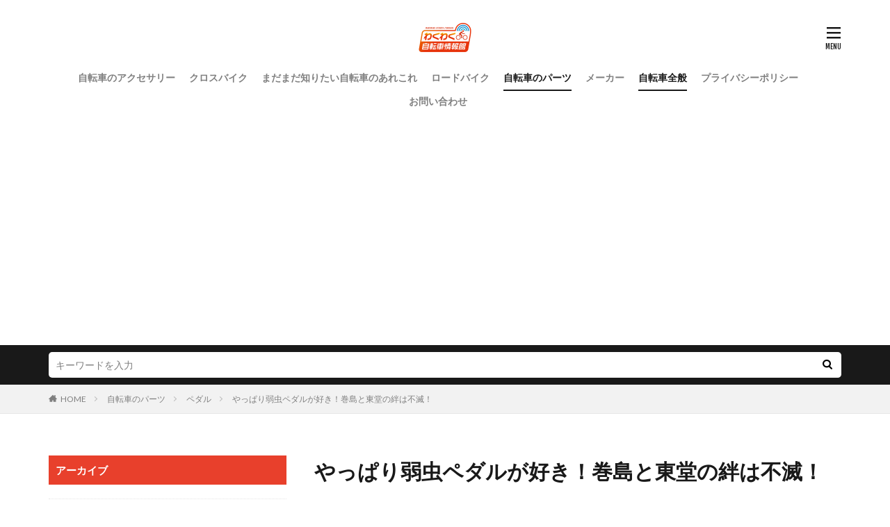

--- FILE ---
content_type: text/html; charset=UTF-8
request_url: https://wakuwaku-jitensha.com/wkj0000714-post/
body_size: 17497
content:

<!DOCTYPE html>

<html lang="ja" prefix="og: http://ogp.me/ns#" class="t-html 
t-large ">

<head prefix="og: http://ogp.me/ns# fb: http://ogp.me/ns/fb# article: http://ogp.me/ns/article#">
<meta charset="UTF-8">
<title>やっぱり弱虫ペダルが好き！巻島と東堂の絆は不滅！│わくわく自転車情報館</title>
<meta name='robots' content='max-image-preview:large' />
<link rel='stylesheet' id='dashicons-css'  href='https://wakuwaku-jitensha.com/wp-includes/css/dashicons.min.css?ver=5.8.12' type='text/css' media='all' />
<link rel='stylesheet' id='thickbox-css'  href='https://wakuwaku-jitensha.com/wp-includes/js/thickbox/thickbox.css?ver=5.8.12' type='text/css' media='all' />
<link rel='stylesheet' id='wp-block-library-css'  href='https://wakuwaku-jitensha.com/wp-includes/css/dist/block-library/style.min.css?ver=5.8.12' type='text/css' media='all' />
<link rel='stylesheet' id='contact-form-7-css'  href='https://wakuwaku-jitensha.com/wp-content/plugins/contact-form-7/includes/css/styles.css?ver=5.5.6.1' type='text/css' media='all' />
<script src='https://wakuwaku-jitensha.com/wp-includes/js/jquery/jquery.min.js?ver=3.6.0' id='jquery-core-js'></script>
<script src='https://wakuwaku-jitensha.com/wp-includes/js/jquery/jquery-migrate.min.js?ver=3.3.2' id='jquery-migrate-js'></script>
<link rel="https://api.w.org/" href="https://wakuwaku-jitensha.com/wp-json/" /><link rel="alternate" type="application/json" href="https://wakuwaku-jitensha.com/wp-json/wp/v2/posts/5072" /><link rel="alternate" type="application/json+oembed" href="https://wakuwaku-jitensha.com/wp-json/oembed/1.0/embed?url=https%3A%2F%2Fwakuwaku-jitensha.com%2Fwkj0000714-post%2F" />
<link rel="alternate" type="text/xml+oembed" href="https://wakuwaku-jitensha.com/wp-json/oembed/1.0/embed?url=https%3A%2F%2Fwakuwaku-jitensha.com%2Fwkj0000714-post%2F&#038;format=xml" />
<!--Adsens-->
<script async src="//pagead2.googlesyndication.com/pagead/js/adsbygoogle.js"></script>
<script>
  (adsbygoogle = window.adsbygoogle || []).push({
    google_ad_client: "ca-pub-7960402654763984",
    enable_page_level_ads: true
  });
</script>                <script>
                    var ajaxUrl = 'https://wakuwaku-jitensha.com/wp-admin/admin-ajax.php';
                </script>
        <link class="css-async" rel href="https://wakuwaku-jitensha.com/wp-content/themes/the-thor/css/icon.min.css">
<link class="css-async" rel href="https://fonts.googleapis.com/css?family=Lato:100,300,400,700,900">
<link class="css-async" rel href="https://fonts.googleapis.com/css?family=Fjalla+One">
<link rel="stylesheet" href="https://fonts.googleapis.com/css?family=Noto+Sans+JP:100,200,300,400,500,600,700,800,900">
<link rel="stylesheet" href="https://wakuwaku-jitensha.com/wp-content/themes/the-thor/style.min.css">
<link rel="stylesheet" href="https://wakuwaku-jitensha.com/wp-content/themes/the-thor-child/style-user.css?1633400893">
<link rel="canonical" href="https://wakuwaku-jitensha.com/wkj0000714-post/" />
<script src="https://ajax.googleapis.com/ajax/libs/jquery/1.12.4/jquery.min.js"></script>
<meta http-equiv="X-UA-Compatible" content="IE=edge">
<meta name="viewport" content="width=device-width, initial-scale=1, viewport-fit=cover"/>
<script>
(function(i,s,o,g,r,a,m){i['GoogleAnalyticsObject']=r;i[r]=i[r]||function(){
(i[r].q=i[r].q||[]).push(arguments)},i[r].l=1*new Date();a=s.createElement(o),
m=s.getElementsByTagName(o)[0];a.async=1;a.src=g;m.parentNode.insertBefore(a,m)
})(window,document,'script','https://www.google-analytics.com/analytics.js','ga');

ga('create', 'UA-44954671-8', 'auto');
ga('send', 'pageview');
</script>
<style>
.widget.widget_nav_menu ul.menu{border-color: rgba(232,64,44,0.15);}.widget.widget_nav_menu ul.menu li{border-color: rgba(232,64,44,0.75);}.widget.widget_nav_menu ul.menu .sub-menu li{border-color: rgba(232,64,44,0.15);}.widget.widget_nav_menu ul.menu .sub-menu li .sub-menu li:first-child{border-color: rgba(232,64,44,0.15);}.widget.widget_nav_menu ul.menu li a:hover{background-color: rgba(232,64,44,0.75);}.widget.widget_nav_menu ul.menu .current-menu-item > a{background-color: rgba(232,64,44,0.75);}.widget.widget_nav_menu ul.menu li .sub-menu li a:before {color:#e8402c;}.widget.widget_nav_menu ul.menu li a{background-color:#e8402c;}.widget.widget_nav_menu ul.menu .sub-menu a:hover{color:#e8402c;}.widget.widget_nav_menu ul.menu .sub-menu .current-menu-item a{color:#e8402c;}.widget.widget_categories ul{border-color: rgba(232,64,44,0.15);}.widget.widget_categories ul li{border-color: rgba(232,64,44,0.75);}.widget.widget_categories ul .children li{border-color: rgba(232,64,44,0.15);}.widget.widget_categories ul .children li .children li:first-child{border-color: rgba(232,64,44,0.15);}.widget.widget_categories ul li a:hover{background-color: rgba(232,64,44,0.75);}.widget.widget_categories ul .current-menu-item > a{background-color: rgba(232,64,44,0.75);}.widget.widget_categories ul li .children li a:before {color:#e8402c;}.widget.widget_categories ul li a{background-color:#e8402c;}.widget.widget_categories ul .children a:hover{color:#e8402c;}.widget.widget_categories ul .children .current-menu-item a{color:#e8402c;}.widgetSearch__input:hover{border-color:#e8402c;}.widgetCatTitle{background-color:#e8402c;}.widgetCatTitle__inner{background-color:#e8402c;}.widgetSearch__submit:hover{background-color:#e8402c;}.widgetProfile__sns{background-color:#e8402c;}.widget.widget_calendar .calendar_wrap tbody a:hover{background-color:#e8402c;}.widget ul li a:hover{color:#e8402c;}.widget.widget_rss .rsswidget:hover{color:#e8402c;}.widget.widget_tag_cloud a:hover{background-color:#e8402c;}.widget select:hover{border-color:#e8402c;}.widgetSearch__checkLabel:hover:after{border-color:#e8402c;}.widgetSearch__check:checked .widgetSearch__checkLabel:before, .widgetSearch__check:checked + .widgetSearch__checkLabel:before{border-color:#e8402c;}.widgetTab__item.current{border-top-color:#e8402c;}.widgetTab__item:hover{border-top-color:#e8402c;}.searchHead__title{background-color:#e8402c;}.searchHead__submit:hover{color:#e8402c;}.menuBtn__close:hover{color:#e8402c;}.menuBtn__link:hover{color:#e8402c;}@media only screen and (min-width: 992px){.menuBtn__link {background-color:#e8402c;}}.t-headerCenter .menuBtn__link:hover{color:#e8402c;}.searchBtn__close:hover{color:#e8402c;}.searchBtn__link:hover{color:#e8402c;}.breadcrumb__item a:hover{color:#e8402c;}.pager__item{color:#e8402c;}.pager__item:hover, .pager__item-current{background-color:#e8402c; color:#fff;}.page-numbers{color:#e8402c;}.page-numbers:hover, .page-numbers.current{background-color:#e8402c; color:#fff;}.pagePager__item{color:#e8402c;}.pagePager__item:hover, .pagePager__item-current{background-color:#e8402c; color:#fff;}.heading a:hover{color:#e8402c;}.eyecatch__cat{background-color:#e8402c;}.the__category{background-color:#e8402c;}.dateList__item a:hover{color:#e8402c;}.controllerFooter__item:last-child{background-color:#e8402c;}.controllerFooter__close{background-color:#e8402c;}.bottomFooter__topBtn{background-color:#e8402c;}.mask-color{background-color:#e8402c;}.mask-colorgray{background-color:#e8402c;}.pickup3__item{background-color:#e8402c;}.categoryBox__title{color:#e8402c;}.comments__list .comment-meta{background-color:#e8402c;}.comment-respond .submit{background-color:#e8402c;}.prevNext__pop{background-color:#e8402c;}.swiper-pagination-bullet-active{background-color:#e8402c;}.swiper-slider .swiper-button-next, .swiper-slider .swiper-container-rtl .swiper-button-prev, .swiper-slider .swiper-button-prev, .swiper-slider .swiper-container-rtl .swiper-button-next	{background-color:#e8402c;}.snsFooter{background-color:#e8402c}.widget-main .heading.heading-widget{background-color:#e8402c}.widget-main .heading.heading-widgetsimple{background-color:#e8402c}.widget-main .heading.heading-widgetsimplewide{background-color:#e8402c}.widget-main .heading.heading-widgetwide{background-color:#e8402c}.widget-main .heading.heading-widgetbottom:before{border-color:#e8402c}.widget-main .heading.heading-widgetborder{border-color:#e8402c}.widget-main .heading.heading-widgetborder::before,.widget-main .heading.heading-widgetborder::after{background-color:#e8402c}.widget-side .heading.heading-widget{background-color:#e8402c}.widget-side .heading.heading-widgetsimple{background-color:#e8402c}.widget-side .heading.heading-widgetsimplewide{background-color:#e8402c}.widget-side .heading.heading-widgetwide{background-color:#e8402c}.widget-side .heading.heading-widgetbottom:before{border-color:#e8402c}.widget-side .heading.heading-widgetborder{border-color:#e8402c}.widget-side .heading.heading-widgetborder::before,.widget-side .heading.heading-widgetborder::after{background-color:#e8402c}.widget-foot .heading.heading-widget{background-color:#e8402c}.widget-foot .heading.heading-widgetsimple{background-color:#e8402c}.widget-foot .heading.heading-widgetsimplewide{background-color:#e8402c}.widget-foot .heading.heading-widgetwide{background-color:#e8402c}.widget-foot .heading.heading-widgetbottom:before{border-color:#e8402c}.widget-foot .heading.heading-widgetborder{border-color:#e8402c}.widget-foot .heading.heading-widgetborder::before,.widget-foot .heading.heading-widgetborder::after{background-color:#e8402c}.widget-menu .heading.heading-widget{background-color:#e8402c}.widget-menu .heading.heading-widgetsimple{background-color:#e8402c}.widget-menu .heading.heading-widgetsimplewide{background-color:#e8402c}.widget-menu .heading.heading-widgetwide{background-color:#e8402c}.widget-menu .heading.heading-widgetbottom:before{border-color:#e8402c}.widget-menu .heading.heading-widgetborder{border-color:#e8402c}.widget-menu .heading.heading-widgetborder::before,.widget-menu .heading.heading-widgetborder::after{background-color:#e8402c}.still{height: 400px;}@media only screen and (min-width: 768px){.still {height: 500px;}}.still__bg.mask.mask-color{background-color:#c6c6c6}.rankingBox__bg{background-color:#e8402c}.the__ribbon{background-color:#fde84f}.the__ribbon:after{border-left-color:#fde84f; border-right-color:#fde84f}.content .afTagBox__btnDetail{background-color:#e8402c;}.widget .widgetAfTag__btnDetail{background-color:#e8402c;}.content .afTagBox__btnAf{background-color:#e8402c;}.widget .widgetAfTag__btnAf{background-color:#e8402c;}.content a{color:#e8402c;}.phrase a{color:#e8402c;}.content .sitemap li a:hover{color:#e8402c;}.content h2 a:hover,.content h3 a:hover,.content h4 a:hover,.content h5 a:hover{color:#e8402c;}.content ul.menu li a:hover{color:#e8402c;}.content .es-LiconBox:before{background-color:#a83f3f;}.content .es-LiconCircle:before{background-color:#a83f3f;}.content .es-BTiconBox:before{background-color:#a83f3f;}.content .es-BTiconCircle:before{background-color:#a83f3f;}.content .es-BiconObi{border-color:#a83f3f;}.content .es-BiconCorner:before{background-color:#a83f3f;}.content .es-BiconCircle:before{background-color:#a83f3f;}.content .es-BmarkHatena::before{background-color:#005293;}.content .es-BmarkExcl::before{background-color:#b60105;}.content .es-BmarkQ::before{background-color:#005293;}.content .es-BmarkQ::after{border-top-color:#005293;}.content .es-BmarkA::before{color:#b60105;}.content .es-BsubTradi::before{color:#ffffff;background-color:#b60105;border-color:#b60105;}.btn__link-primary{color:#ffffff; background-color:#3f3f3f;}.content .btn__link-primary{color:#ffffff; background-color:#3f3f3f;}.searchBtn__contentInner .btn__link-search{color:#ffffff; background-color:#3f3f3f;}.btn__link-secondary{color:#ffffff; background-color:#3f3f3f;}.content .btn__link-secondary{color:#ffffff; background-color:#3f3f3f;}.btn__link-search{color:#ffffff; background-color:#3f3f3f;}.btn__link-normal{color:#3f3f3f;}.content .btn__link-normal{color:#3f3f3f;}.btn__link-normal:hover{background-color:#3f3f3f;}.content .btn__link-normal:hover{background-color:#3f3f3f;}.comments__list .comment-reply-link{color:#3f3f3f;}.comments__list .comment-reply-link:hover{background-color:#3f3f3f;}@media only screen and (min-width: 992px){.subNavi__link-pickup{color:#3f3f3f;}}@media only screen and (min-width: 992px){.subNavi__link-pickup:hover{background-color:#3f3f3f;}}.partsH2-21 h2{color:#ffffff; background-color:#e8402c;}.partsH3-11 h3{color:#e8402c; border-color:#e8402c;}.content h4{color:#191919}.content h5{color:#191919}.content ul > li::before{color:#a83f3f;}.content ul{color:#191919;}.content ol > li::before{color:#a83f3f; border-color:#a83f3f;}.content ol > li > ol > li::before{background-color:#a83f3f; border-color:#a83f3f;}.content ol > li > ol > li > ol > li::before{color:#a83f3f; border-color:#a83f3f;}.content ol{color:#191919;}.content .balloon .balloon__text{color:#191919; background-color:#f2f2f2;}.content .balloon .balloon__text-left:before{border-left-color:#f2f2f2;}.content .balloon .balloon__text-right:before{border-right-color:#f2f2f2;}.content .balloon-boder .balloon__text{color:#191919; background-color:#ffffff;  border-color:#d8d8d8;}.content .balloon-boder .balloon__text-left:before{border-left-color:#d8d8d8;}.content .balloon-boder .balloon__text-left:after{border-left-color:#ffffff;}.content .balloon-boder .balloon__text-right:before{border-right-color:#d8d8d8;}.content .balloon-boder .balloon__text-right:after{border-right-color:#ffffff;}.content blockquote{color:#191919; background-color:#f2f2f2;}.content blockquote::before{color:#d8d8d8;}.content table{color:#191919; border-top-color:#E5E5E5; border-left-color:#E5E5E5;}.content table th{background:#7f7f7f; color:#ffffff; ;border-right-color:#E5E5E5; border-bottom-color:#E5E5E5;}.content table td{background:#ffffff; ;border-right-color:#E5E5E5; border-bottom-color:#E5E5E5;}.content table tr:nth-child(odd) td{background-color:#f2f2f2;}
</style>
<link rel="icon" href="https://wakuwaku-jitensha.com/wp-content/uploads/2021/10/apple-touch-icon-precomposed.jpg" sizes="32x32" />
<link rel="icon" href="https://wakuwaku-jitensha.com/wp-content/uploads/2021/10/apple-touch-icon-precomposed.jpg" sizes="192x192" />
<link rel="apple-touch-icon" href="https://wakuwaku-jitensha.com/wp-content/uploads/2021/10/apple-touch-icon-precomposed.jpg" />
<meta name="msapplication-TileImage" content="https://wakuwaku-jitensha.com/wp-content/uploads/2021/10/apple-touch-icon-precomposed.jpg" />
<meta property="og:site_name" content="わくわく自転車情報館" />
<meta property="og:type" content="article" />
<meta property="og:title" content="やっぱり弱虫ペダルが好き！巻島と東堂の絆は不滅！" />
<meta property="og:description" content="ロードバイクを始めるきっかけとなることも多い人気漫画、弱虫ペダル。
この漫画は、ロードバイクの楽しさを上手く表現し、登場人物のからみも魅力的です。

その中でも巻島と東堂は女性のツボを抑えている人気のある組み合わせです。
今回は、弱" />
<meta property="og:url" content="https://wakuwaku-jitensha.com/wkj0000714-post/" />
<meta property="og:image" content="https://wakuwaku-jitensha.com/wp-content/uploads/2017/08/wkj0000714-1.jpg" />
<meta name="twitter:card" content="summary" />


</head>
<body data-rsssl=1 class=" t-logoSp40 t-logoPc50 t-naviNoneSp t-headerCenter" id="top">
    <header class="l-header"> <div class="container container-header"><p class="siteTitle"><a class="siteTitle__link" href="https://wakuwaku-jitensha.com"><img class="siteTitle__logo" src="https://wakuwaku-jitensha.com/wp-content/uploads/2020/05/waku_logo.png" alt="わくわく自転車情報館" width="154" height="100" >  </a></p><nav class="globalNavi u-none-sp"><div class="globalNavi__inner"><ul class="globalNavi__list"><li id="menu-item-14045" class="menu-item menu-item-type-taxonomy menu-item-object-category menu-item-14045"><a href="https://wakuwaku-jitensha.com/category/bicycle-accessories/">自転車のアクセサリー</a></li><li id="menu-item-14046" class="menu-item menu-item-type-taxonomy menu-item-object-category menu-item-14046"><a href="https://wakuwaku-jitensha.com/category/crossbike/">クロスバイク</a></li><li id="menu-item-14047" class="menu-item menu-item-type-taxonomy menu-item-object-category menu-item-14047"><a href="https://wakuwaku-jitensha.com/category/know-bicycle/">まだまだ知りたい自転車のあれこれ</a></li><li id="menu-item-14048" class="menu-item menu-item-type-taxonomy menu-item-object-category menu-item-14048"><a href="https://wakuwaku-jitensha.com/category/roadbike/">ロードバイク</a></li><li id="menu-item-14049" class="menu-item menu-item-type-taxonomy menu-item-object-category current-post-ancestor current-menu-parent current-post-parent menu-item-14049"><a href="https://wakuwaku-jitensha.com/category/bicycle-parts/">自転車のパーツ</a></li><li id="menu-item-14050" class="menu-item menu-item-type-taxonomy menu-item-object-category menu-item-14050"><a href="https://wakuwaku-jitensha.com/category/manufacturer/">メーカー</a></li><li id="menu-item-14051" class="menu-item menu-item-type-taxonomy menu-item-object-category current-post-ancestor current-menu-parent current-post-parent menu-item-14051"><a href="https://wakuwaku-jitensha.com/category/bicycle/">自転車全般</a></li><li id="menu-item-14053" class="menu-item menu-item-type-post_type menu-item-object-page menu-item-14053"><a href="https://wakuwaku-jitensha.com/privacy-policy/">プライバシーポリシー</a></li><li id="menu-item-14052" class="menu-item menu-item-type-post_type menu-item-object-page menu-item-14052"><a href="https://wakuwaku-jitensha.com/contactus/">お問い合わせ</a></li></ul></div></nav><nav class="subNavi"> </nav><div class="menuBtn ">  <input class="menuBtn__checkbox" id="menuBtn-checkbox" type="checkbox">  <label class="menuBtn__link menuBtn__link-text icon-menu" for="menuBtn-checkbox"></label>  <label class="menuBtn__unshown" for="menuBtn-checkbox"></label>  <div class="menuBtn__content"> <div class="menuBtn__scroll"><label class="menuBtn__close" for="menuBtn-checkbox"><i class="icon-close"></i>CLOSE</label><div class="menuBtn__contentInner"><aside class="widget widget-menu widget_nav_menu"><div class="menu-menu-container"><ul id="menu-menu" class="menu"><li id="menu-item-6495" class="menu-item menu-item-type-custom menu-item-object-custom menu-item-home menu-item-6495"><a href="https://wakuwaku-jitensha.com">HOME</a></li><li id="menu-item-6493" class="menu-item menu-item-type-taxonomy menu-item-object-category menu-item-has-children menu-item-6493"><a href="https://wakuwaku-jitensha.com/category/roadbike/">ロードバイク</a><ul class="sub-menu"><li id="menu-item-13651" class="menu-item menu-item-type-taxonomy menu-item-object-category menu-item-13651"><a href="https://wakuwaku-jitensha.com/category/roadbike/roadbike-recommended/">ロードバイクのおすすめ</a></li><li id="menu-item-13658" class="menu-item menu-item-type-taxonomy menu-item-object-category menu-item-13658"><a href="https://wakuwaku-jitensha.com/category/roadbike/roadbike-beginner/">ロードバイク初心者のすすめ</a></li><li id="menu-item-13655" class="menu-item menu-item-type-taxonomy menu-item-object-category menu-item-13655"><a href="https://wakuwaku-jitensha.com/category/roadbike/choose-roadbike/">ロードバイクの選び方</a></li><li id="menu-item-13654" class="menu-item menu-item-type-taxonomy menu-item-object-category menu-item-13654"><a href="https://wakuwaku-jitensha.com/category/roadbike/roadbike-features_types/">ロードバイクの特徴・種類</a></li><li id="menu-item-13657" class="menu-item menu-item-type-taxonomy menu-item-object-category menu-item-13657"><a href="https://wakuwaku-jitensha.com/category/roadbike/custom-roadbike/">ロードバイクをカスタム</a></li><li id="menu-item-13653" class="menu-item menu-item-type-taxonomy menu-item-object-category menu-item-13653"><a href="https://wakuwaku-jitensha.com/category/roadbike/roadbike-maintenance/">ロードバイクのメンテナンス</a></li><li id="menu-item-13656" class="menu-item menu-item-type-taxonomy menu-item-object-category menu-item-13656"><a href="https://wakuwaku-jitensha.com/category/roadbike/roadbike-racing/">ロードバイクレース</a></li><li id="menu-item-13652" class="menu-item menu-item-type-taxonomy menu-item-object-category menu-item-13652"><a href="https://wakuwaku-jitensha.com/category/roadbike/roadbike-training_ride/">ロードバイクのトレーニング・乗り方</a></li><li id="menu-item-13650" class="menu-item menu-item-type-taxonomy menu-item-object-category menu-item-13650"><a href="https://wakuwaku-jitensha.com/category/roadbike/hillclimb-roadbike/">ロードバイクでヒルクライム</a></li></ul></li><li id="menu-item-13669" class="menu-item menu-item-type-taxonomy menu-item-object-category menu-item-has-children menu-item-13669"><a href="https://wakuwaku-jitensha.com/category/crossbike/">クロスバイク</a><ul class="sub-menu"><li id="menu-item-13587" class="menu-item menu-item-type-taxonomy menu-item-object-category menu-item-13587"><a href="https://wakuwaku-jitensha.com/category/crossbike/crossbike-characteristics_types/">クロスバイクの特徴・種類</a></li><li id="menu-item-13588" class="menu-item menu-item-type-taxonomy menu-item-object-category menu-item-13588"><a href="https://wakuwaku-jitensha.com/category/crossbike/choose-crossbike/">クロスバイクの選び方</a></li><li id="menu-item-13586" class="menu-item menu-item-type-taxonomy menu-item-object-category menu-item-13586"><a href="https://wakuwaku-jitensha.com/category/crossbike/ride-crossbike/">クロスバイクの乗り方</a></li><li id="menu-item-13589" class="menu-item menu-item-type-taxonomy menu-item-object-category menu-item-13589"><a href="https://wakuwaku-jitensha.com/category/crossbike/custom-crossbike/">クロスバイクをカスタム</a></li><li id="menu-item-13585" class="menu-item menu-item-type-taxonomy menu-item-object-category menu-item-13585"><a href="https://wakuwaku-jitensha.com/category/crossbike/crossbike-maintenance_repair/">クロスバイクのメンテナンス・修理</a></li></ul></li><li id="menu-item-13664" class="menu-item menu-item-type-taxonomy menu-item-object-category current-post-ancestor current-menu-parent current-post-parent menu-item-has-children menu-item-13664"><a href="https://wakuwaku-jitensha.com/category/bicycle-parts/">自転車のパーツ</a><ul class="sub-menu"><li id="menu-item-13667" class="menu-item menu-item-type-taxonomy menu-item-object-category menu-item-13667"><a href="https://wakuwaku-jitensha.com/category/bicycle-parts/wheel/">ホイール</a></li><li id="menu-item-13623" class="menu-item menu-item-type-taxonomy menu-item-object-category menu-item-13623"><a href="https://wakuwaku-jitensha.com/category/bicycle-parts/tire/">タイヤ</a></li><li id="menu-item-13621" class="menu-item menu-item-type-taxonomy menu-item-object-category menu-item-13621"><a href="https://wakuwaku-jitensha.com/category/bicycle-parts/saddle/">サドル</a></li><li id="menu-item-13626" class="menu-item menu-item-type-taxonomy menu-item-object-category menu-item-13626"><a href="https://wakuwaku-jitensha.com/category/bicycle-parts/brake/">ブレーキ</a></li><li id="menu-item-13625" class="menu-item menu-item-type-taxonomy menu-item-object-category menu-item-13625"><a href="https://wakuwaku-jitensha.com/category/bicycle-parts/handle/">ハンドル</a></li><li id="menu-item-13622" class="menu-item menu-item-type-taxonomy menu-item-object-category menu-item-13622"><a href="https://wakuwaku-jitensha.com/category/bicycle-parts/shift_gear/">シフト・ギア</a></li><li id="menu-item-13624" class="menu-item menu-item-type-taxonomy menu-item-object-category menu-item-13624"><a href="https://wakuwaku-jitensha.com/category/bicycle-parts/chain/">チェーン</a></li><li id="menu-item-13620" class="menu-item menu-item-type-taxonomy menu-item-object-category menu-item-13620"><a href="https://wakuwaku-jitensha.com/category/bicycle-parts/crank/">クランク</a></li><li id="menu-item-13666" class="menu-item menu-item-type-taxonomy menu-item-object-category current-post-ancestor current-menu-parent current-post-parent menu-item-13666"><a href="https://wakuwaku-jitensha.com/category/bicycle-parts/pedal/">ペダル</a></li><li id="menu-item-13665" class="menu-item menu-item-type-taxonomy menu-item-object-category menu-item-13665"><a href="https://wakuwaku-jitensha.com/category/bicycle-parts/frontfork/">フロントフォーク</a></li></ul></li><li id="menu-item-13660" class="menu-item menu-item-type-taxonomy menu-item-object-category menu-item-has-children menu-item-13660"><a href="https://wakuwaku-jitensha.com/category/bicycle-accessories/">自転車のアクセサリー</a><ul class="sub-menu"><li id="menu-item-13627" class="menu-item menu-item-type-taxonomy menu-item-object-category menu-item-13627"><a href="https://wakuwaku-jitensha.com/category/bicycle-accessories/cyclewear/">サイクルウェア</a></li><li id="menu-item-13630" class="menu-item menu-item-type-taxonomy menu-item-object-category menu-item-13630"><a href="https://wakuwaku-jitensha.com/category/bicycle-accessories/shoes/">シューズ</a></li><li id="menu-item-13661" class="menu-item menu-item-type-taxonomy menu-item-object-category menu-item-13661"><a href="https://wakuwaku-jitensha.com/category/bicycle-accessories/helmet/">ヘルメット</a></li><li id="menu-item-13662" class="menu-item menu-item-type-taxonomy menu-item-object-category menu-item-13662"><a href="https://wakuwaku-jitensha.com/category/bicycle-accessories/right/">ライト</a></li><li id="menu-item-13629" class="menu-item menu-item-type-taxonomy menu-item-object-category menu-item-13629"><a href="https://wakuwaku-jitensha.com/category/bicycle-accessories/saddlebag/">サドルバッグ</a></li><li id="menu-item-13631" class="menu-item menu-item-type-taxonomy menu-item-object-category menu-item-13631"><a href="https://wakuwaku-jitensha.com/category/bicycle-accessories/stand/">スタンド</a></li><li id="menu-item-13663" class="menu-item menu-item-type-taxonomy menu-item-object-category menu-item-13663"><a href="https://wakuwaku-jitensha.com/category/bicycle-accessories/airpump/">空気入れ</a></li><li id="menu-item-13628" class="menu-item menu-item-type-taxonomy menu-item-object-category menu-item-13628"><a href="https://wakuwaku-jitensha.com/category/bicycle-accessories/cyclecomputer/">サイクルコンピューター</a></li></ul></li><li id="menu-item-13634" class="menu-item menu-item-type-taxonomy menu-item-object-category menu-item-has-children menu-item-13634"><a href="https://wakuwaku-jitensha.com/category/know-bicycle/">その他の自転車事情</a><ul class="sub-menu"><li id="menu-item-13632" class="menu-item menu-item-type-taxonomy menu-item-object-category menu-item-13632"><a href="https://wakuwaku-jitensha.com/category/know-bicycle/touring_traveling_circle-travel/">ツーリング・旅・輪行</a></li><li id="menu-item-13644" class="menu-item menu-item-type-taxonomy menu-item-object-category menu-item-13644"><a href="https://wakuwaku-jitensha.com/category/know-bicycle/commuting_school/">通勤・通学</a></li><li id="menu-item-13643" class="menu-item menu-item-type-taxonomy menu-item-object-category menu-item-13643"><a href="https://wakuwaku-jitensha.com/category/know-bicycle/speed_distance/">自転車の速度と移動距離</a></li><li id="menu-item-13642" class="menu-item menu-item-type-taxonomy menu-item-object-category menu-item-13642"><a href="https://wakuwaku-jitensha.com/category/know-bicycle/purchase_shipping/">自転車の購入・発送</a></li><li id="menu-item-13641" class="menu-item menu-item-type-taxonomy menu-item-object-category menu-item-13641"><a href="https://wakuwaku-jitensha.com/category/know-bicycle/bicycle-practice/">自転車の練習</a></li><li id="menu-item-13640" class="menu-item menu-item-type-taxonomy menu-item-object-category menu-item-13640"><a href="https://wakuwaku-jitensha.com/category/know-bicycle/storage_crime-prevention/">自転車の保管・防犯</a></li><li id="menu-item-13639" class="menu-item menu-item-type-taxonomy menu-item-object-category menu-item-13639"><a href="https://wakuwaku-jitensha.com/category/know-bicycle/bicycle-rules/">自転車のルール</a></li><li id="menu-item-13638" class="menu-item menu-item-type-taxonomy menu-item-object-category menu-item-13638"><a href="https://wakuwaku-jitensha.com/category/know-bicycle/diet-bicycle/">自転車でダイエット</a></li><li id="menu-item-13635" class="menu-item menu-item-type-taxonomy menu-item-object-category menu-item-13635"><a href="https://wakuwaku-jitensha.com/category/know-bicycle/mountainbike/">マウンテンバイク</a></li><li id="menu-item-13636" class="menu-item menu-item-type-taxonomy menu-item-object-category menu-item-13636"><a href="https://wakuwaku-jitensha.com/category/know-bicycle/minibello/">ミニベロ</a></li><li id="menu-item-13633" class="menu-item menu-item-type-taxonomy menu-item-object-category menu-item-13633"><a href="https://wakuwaku-jitensha.com/category/know-bicycle/triathlon/">トライアスロン</a></li><li id="menu-item-13637" class="menu-item menu-item-type-taxonomy menu-item-object-category menu-item-13637"><a href="https://wakuwaku-jitensha.com/category/know-bicycle/childrens-bicycle/">子供用自転車</a></li></ul></li><li id="menu-item-14017" class="menu-item menu-item-type-post_type menu-item-object-page menu-item-14017"><a href="https://wakuwaku-jitensha.com/privacy-policy/">プライバシーポリシー</a></li><li id="menu-item-14016" class="menu-item menu-item-type-post_type menu-item-object-page menu-item-14016"><a href="https://wakuwaku-jitensha.com/contactus/">お問い合わせ</a></li></ul></div></aside></div> </div>  </div></div> </div>  </header>      <div class="l-headerBottom"> <div class="searchHead"><div class="container container-searchHead"><div class="searchHead__search searchHead__search-100"><form class="searchHead__form" method="get" target="_top" action="https://wakuwaku-jitensha.com/"><input class="searchHead__input" type="text" maxlength="50" name="s" placeholder="キーワードを入力" value=""><button class="searchHead__submit icon-search" type="submit" value="search"></button> </form></div></div></div>  </div>   <div class="wider"> <div class="breadcrumb"><ul class="breadcrumb__list container"><li class="breadcrumb__item icon-home"><a href="https://wakuwaku-jitensha.com">HOME</a></li><li class="breadcrumb__item"><a href="https://wakuwaku-jitensha.com/category/bicycle-parts/">自転車のパーツ</a></li><li class="breadcrumb__item"><a href="https://wakuwaku-jitensha.com/category/bicycle-parts/pedal/">ペダル</a></li><li class="breadcrumb__item breadcrumb__item-current"><a href="https://wakuwaku-jitensha.com/wkj0000714-post/">やっぱり弱虫ペダルが好き！巻島と東堂の絆は不滅！</a></li></ul></div>  </div>    <div class="l-wrapper">   <main class="l-main l-main-right"><div class="dividerBottom">  <h1 class="heading heading-primary">やっぱり弱虫ペダルが好き！巻島と東堂の絆は不滅！</h1>  <ul class="dateList dateList-main"> <li class="dateList__item icon-clock">2017年8月29日</li>  <li class="dateList__item icon-update">2019年4月3日</li> <li class="dateList__item icon-folder"><a href="https://wakuwaku-jitensha.com/category/bicycle-parts/pedal/" rel="category tag">ペダル</a>, <a href="https://wakuwaku-jitensha.com/category/bicycle-parts/" rel="category tag">自転車のパーツ</a>, <a href="https://wakuwaku-jitensha.com/category/bicycle/" rel="category tag">自転車全般</a></li></ul> <div class="eyecatch eyecatch-main">  <span class="eyecatch__link"> <img width="640" height="480" src="https://wakuwaku-jitensha.com/wp-content/uploads/2017/08/wkj0000714-1.jpg" class="attachment-icatch768 size-icatch768 wp-post-image" alt="" />  </span>  </div>  <div class="postContents"> <section class="content partsH2-21 partsH3-11"><p>ロードバイクを始めるきっかけとなることも多い人気漫画、弱虫ペダル。<br />この漫画は、ロードバイクの楽しさを上手く表現し、登場人物のからみも魅力的です。</p><p>その中でも巻島と東堂は女性のツボを抑えている人気のある組み合わせです。<br />今回は、弱虫ペダルを読んでいる方にも、そうでない方にも伝わるように、巻島と東堂の魅力に迫りました。</p><p>若干のネタバレはありますので、お気を付けください。</p><div class="outline"><span class="outline__title">目次</span><input class="outline__toggle" id="outline__toggle" type="checkbox" checked><label class="outline__switch" for="outline__toggle"></label><ul class="outline__list outline__list-2"><li class="outline__item"><a class="outline__link" href="#outline_1__1"><span class="outline__number">1</span> 弱虫ペダルの女性人気に一役買っている？巻島と東堂の関係①</a></li><li class="outline__item"><a class="outline__link" href="#outline_1__2"><span class="outline__number">2</span> 弱虫ペダルの女性人気に一役買っている？巻島と東堂の関係②</a></li><li class="outline__item"><a class="outline__link" href="#outline_1__3"><span class="outline__number">3</span> 弱虫ペダルの巻島と東堂、それぞれの魅力</a></li><li class="outline__item"><a class="outline__link" href="#outline_1__4"><span class="outline__number">4</span> 弱虫ペダルの東堂の自転車メーカーは女性にもおすすめ</a></li><li class="outline__item"><a class="outline__link" href="#outline_1__5"><span class="outline__number">5</span> 絶対にやめよう！巻島流ダンシング</a></li><li class="outline__item"><a class="outline__link" href="#outline_1__6"><span class="outline__number">6</span> 弱虫ペダルみたい？ロードレースのプロ選手の絆</a></li><li class="outline__item"><a class="outline__link" href="#outline_1__7"><span class="outline__number">7</span> 弱虫ペダルの巻島と東堂の関係！ロードバイクを始めるなら今</a></li></ul></div><h2 id="outline_1__1">弱虫ペダルの女性人気に一役買っている？巻島と東堂の関係①</h2><p>弱虫ペダルは女子からの人気が高いです。<br />その理由は、読んだ人ならなんとなく分かるかと思います。</p><p>そう、登場人物がみんな個性的で、楽しむポイントが多すぎるのです。</p><p>ですが決してイケメンぞろい、というわけではありません。<br />どちらかというと、迫力のあるお顔のキャラばかりです。</p><p>でも、読んでいるうちに愛着がわいてきて、唯一無二の素敵なキャラに思えてくるから不思議です。</p><p>また、登場人物一人一人にも魅力はありますが、キャラ同士のからみが濃いのも読者を飽きさせないポイントです。</p><p>キャラ同士がお互いに反発し合ったり、影響を与え合ったりしている様子は、ときに笑え、ときに涙を誘います。</p><p>こうしたキャラのからみの中で、女性読者から熱い支持を受けているのが、巻島祐介と東堂尽八の関係です。</p><p>巻島は、作品の中で大きな成長を見せてくれたキャラの一人です。</p><p>登場したころから、髪の色は奇抜で自由を愛する濃いキャラでしたが、話を重ねるうちに、さらにキャラが際立ち、それが返って魅力的でした。</p><p>そんな巻島が東堂と出会ったのは、高校2年生の4月の設定となっています。<br />東堂が圧勝できると期待されていたレースで、当時まだ無名だった巻島に敗れたのが初めての出会いです。</p><p>巻島は、ファンも多く人気があった東堂に対し、意識するわけでもなく、「カチューシャがかっこ悪い」と思っていた程度でした。</p><p>（次項に続きます）</p><h2 id="outline_1__2">弱虫ペダルの女性人気に一役買っている？巻島と東堂の関係②</h2><p>また、東堂も、自分の自尊心をいちいち傷つけてくる巻島には悪印象しかありませんでした。</p><p>東堂にとってはレースの結果が全てであり、一位でもポーカーフェイスな巻島は理解できない存在だったのかもしれません。</p><p>そのため、敵対心を燃やし、巻島に事あるごとにからむようになっていきます。</p><p>最初は仲が悪かったキャラ同士がだんだん打ち解けていくという展開は、少女漫画でもよくありますね。</p><p>彼らも、徐々にお互いの存在を必要とするようになっていきます。</p><p>ある時、東堂が巻島の事を「玉虫」から「巻ちゃん」と呼び方を改めますが、巻島はそれを嫌がりながらも受け入れました。</p><p>また、高校3年の5月頃には東堂は巻島に週に2、3回も電話をかけるようになっています。</p><p>巻島も東堂から誘われると同じレースに出るほど、東堂の存在を認めていくのです。</p><p>ネタバレになるので詳しくは書きませんが、とくに広峯山ヒルクライムの場面で、二人の絆と巻島の成長を強く感じた女性ファンも多いでしょう。</p><p>こうした一つ一つのシーンが、弱虫ペダルを読むと止まらなくなる理由の一つです。</p><h2 id="outline_1__3">弱虫ペダルの巻島と東堂、それぞれの魅力</h2><p>巻島と東堂それぞれのプロフィールをご紹介します。</p><p>☆巻島祐介</p><p>身長：176㎝<br />体重：　62㎏<br />誕生日：7月7日<br />血液型：　AB(Rh-)<br />タイプ：クライマー（登り坂が得意な選手のこと）</p><p>人気投票で一位になったこともある巻島先輩の魅力を数えると、きりがありません。</p><p>その奇抜なルックスもさることながら、実は頼りがいがあるところ、クールさと熱さを合わせ持っているところ、実力があるところ&#8230;。</p><p>とにかく、一度かっこいいと思うと、彼の登場シーンを心待ちにするようになります。</p><p>「自転車は回した分だけ強くなる」や「オレは人に優しい言葉かけるとか、はずむ会話っつーのが一番苦手なんだ」などの名言もたくさん残しています。</p><p>☆東堂尽八</p><p>名前：東堂尽八</p><p>身長：174㎝<br />体重：61㎏<br />誕生日：8月8日<br />血液型：A型 </p><p>愛車：リドレー<br />タイプ：クライマー</p><p>東堂は弱虫ペダルでは珍しい正統派イケメンで、ナルシストキャラです。<br />作中での女性人気もあり、自信家かつサービス精神旺盛な華やかなキャラです。</p><p>「眠れる森の美形」「忍者」などと呼ばれることもありました。</p><h2 id="outline_1__4">弱虫ペダルの東堂の自転車メーカーは女性にもおすすめ</h2><p>弱虫ペダルのファンの中には、弱虫ペダルを読んでいるうちに、ロードバイクに乗りたくなる人も多いです。<br />女性でも、ロードバイクに乗る人が増えているので、今が始めるチャンスですよ。</p><p>ロードバイクは、爽快感があってダイエット効果も期待でき、仲間もできる最高のスポーツです。</p><p>また、作中に出てくる場所に実際に行ってロードバイクに乗ってみるというのも、ファンの楽しみ方の一つです。</p><p>巻島・東堂ファンのために、巻島・東堂が乗っているロードバイクの中で、女性でも乗りやすいロードバイクをご紹介します。</p><p>●東堂のロードバイク・RIDLEY（リドレー）</p><p>ベルギーのメーカーです。<br />クライマーのために生まれたともいえる、一貫して登りに特化した設計をしているのが魅力です。</p><p>また、サイズもXSやXXSがあり、女性でも乗れるモデルが多いのでおすすめです。</p><p>では、そんなリドレーから自転車をご紹介します。</p><p>・NOAH SL（ノアSL）サイズ：XXS，XS，S，M</p><p>参考価格：税抜400,000円<br />フレーム平均重量：950g（S）</p><p>最近注目されている、空気力学にこだわって開発されたロードバイクです。<br />空気抵抗を減らしスピードを高める効果がある、エアロロードバイクと言われるロードバイクになります。</p><p>・FENIX SL（フェニックスSL）サイズ：XXS，XS，S，M</p><p>参考価格：税抜228,000円　<br />フレーム平均重量：1,010g（S）</p><p>衝撃吸収性が高く、長時間乗っても楽で、安定して走れる乗りやすいロードバイクです。</p><p>ちなみに、巻島のロードバイクはフランスのメーカー、TIME（タイム）です。<br />価格は40万円程度からと高額で、女性には乗りにくい設計となっています。</p><p>どちらかのメーカーで選ぶなら、東堂が乗っているロードバイクメーカーのRIDLEY（リドレー）の方が、女性にはおすすめです。</p><h2 id="outline_1__5">絶対にやめよう！巻島流ダンシング</h2><p>弱虫ペダルの中には、現実離れした走り方をするキャラがいます。</p><p>今回注目した巻島と東堂ですが、巻島のダンシングがありえないというのは有名です。</p><p>彼の得意技であるダンシング（立ちこぎ）ですが、長く細い手足を活かして、ほとんど真横に倒れてしまいそうなほど、ロードバイクを傾けるのが特徴です。</p><p>漫画で呼んでいると痺れるのですが、実際にできる人はほとんどいないでしょう。</p><p>こんなダンシングをすれば、間違いなく転倒します。</p><p>ダンシング時に、ロードバイクをある程度傾けるというのは、プロの自転車選手もやっていることですが、巻島の傾け方は極端すぎるのです。</p><p>最大まで傾けたときは、54度という角度でした。<br />もちろん、カーブしているシーンではありません。</p><p>むしろ、ここまで傾けないほうが、巻島はもっと速いのではないかという素朴な疑問がわいてきます。</p><p>また、彼の走り方は、実際のレースだと、かなり周りに迷惑がかかります。<br />右へ左へ、大きく揺らしていたら、他の人にぶつかってしまう危険性があります。</p><p>レースでは、さすがに見かけませんが、ふざけて真似をしている人もいるようです。</p><p>怪我をしては大変ですし、非常に迷惑行為になるので、やめましょう。</p><h2 id="outline_1__6">弱虫ペダルみたい？ロードレースのプロ選手の絆</h2><p>ロードバイクのプロ選手のなかには、弱虫ペダルの巻島と東堂のように、仲のいい選手たちがいます。</p><p>ロードレースは、決して個人戦ではありません。<br />チームで団結して勝利をつかんだり、ライバル同士でも時には協力し合う場面もあります。</p><p>そんな熱いロードレースは、漫画の世界と同じように、ファンを引き付けています。</p><p>例えば、カヴェンディッシュ選手とマーク・レンショー選手、スチュワート・オグレディ選手とアンディ・シュレク選手は、プライベートでも親交があることが知られています。</p><p>カヴェンディッシュ選手とオーストラリアのマーク・レンショー選手の仲の良さを裏付けるこんなエピソードがあります。</p><p>オーストラリアのエースを勝たせるためののチームを作る際に、レンショー選手がオーストラリアの代表メンバーから外れたことがありました。</p><p>その時に、『レンショーはカヴェンディッシュと仲がいいから、カヴェンディッシュをアシストしてしまうかも』と危惧されのが理由だという噂が流れたのです。</p><p>また、スチュワート・オグレディ選手は、2010年のブエルタ・ア・エスパーニャで、アンディ・シュレク選手と夜遊びでお酒を飲んで、二人仲良くレースを棄権させられ、強制送還されたという事件もありました。</p><p>こうしたエピソードが、選手たちの人間味を感じさせます。</p><p>実際にロードレースを見るときは、選手の人柄や人間関係にも注目してみてみると面白いですよ。</p><h2 id="outline_1__7">弱虫ペダルの巻島と東堂の関係！ロードバイクを始めるなら今</h2><p>弱虫ペダルの巻島と東堂の関係になぜ人気があるのか、分かって頂けたでしょうか？</p><p>始めは仲が悪かった二人が徐々に距離を縮め、お互いをかけがえのないライバルだと認め合う、そんな展開はたまりませんよね。</p><p>ロードバイクは、過酷な状況で選手それぞれがベストを尽くして戦うので、現実でも絆が生まれやすいものです。</p><p>キャラの気持ちを実感するために、ロードバイクを始める人も多いですが、巻島のような極端な走り方を真似しないようにしてくださいね。</p> </section></div>    <ul class="prevNext"><li class="prevNext__item prevNext__item-prev"><div class="eyecatch"><div class="prevNext__pop">前の記事に戻る</div><a class="eyecatch__link" href="https://wakuwaku-jitensha.com/wkj0000712-post/"><img src="https://wakuwaku-jitensha.com/wp-content/uploads/2017/08/wkj0000712-1.jpg" alt="ロードバイクのハンドル幅が広いとどんな効果があるの？" width="375" height="250" ><div class="prevNext__title"><h3 class="heading heading-secondary">ロードバイクのハンドル幅が広いとどんな効果があるの？</h3></div></a></div></li><li class="prevNext__item prevNext__item-next"><div class="eyecatch"><div class="prevNext__pop">次の記事を読む</div><a class="eyecatch__link" href="https://wakuwaku-jitensha.com/wkj0000715-post/"><img src="https://wakuwaku-jitensha.com/wp-content/uploads/2017/08/wkj0000715-1.jpg" alt="日本が誇る東レのカーボン！t700のグレード・注意点って？" width="375" height="500" ><div class="prevNext__title"><h3 class="heading heading-secondary">日本が誇る東レのカーボン！t700のグレード・注意点って？</h3></div></a></div></li></ul><aside class="related"><h2 class="heading heading-sub">関連する記事</h2><ul class="related__list"><li class="related__item"><div class="eyecatch"><a class="eyecatch__link" href="https://wakuwaku-jitensha.com/wkj0001318-post/"><img src="https://wakuwaku-jitensha.com/wp-content/uploads/2018/02/wkj0001318-1.jpg" alt="タイオガの輪行袋「コクーン」はjrの規定から外れているの？" width="375" height="250" ></a></div><div class="archive__contents"><h3 class="heading heading-secondary"><a href="https://wakuwaku-jitensha.com/wkj0001318-post/">タイオガの輪行袋「コクーン」はjrの規定から外れているの？</a></h3></div></li><li class="related__item"><div class="eyecatch"><a class="eyecatch__link" href="https://wakuwaku-jitensha.com/wkj0000070-post/"><img src="https://wakuwaku-jitensha.com/wp-content/uploads/2017/01/wkj0000070-1.jpg" alt="ロードバイクのハンドルのサイズと幅の選び方とは" width="375" height="281" ></a></div><div class="archive__contents"><h3 class="heading heading-secondary"><a href="https://wakuwaku-jitensha.com/wkj0000070-post/">ロードバイクのハンドルのサイズと幅の選び方とは</a></h3></div></li><li class="related__item"><div class="eyecatch"><a class="eyecatch__link" href="https://wakuwaku-jitensha.com/wkj0000256-post/"><img src="https://wakuwaku-jitensha.com/wp-content/uploads/2017/03/bcd99261d4b02a00175e85df755a00d5.jpg" alt="スペシャライズドのシューズ、S-Works 6のインプレをご紹介" width="375" height="375" ></a></div><div class="archive__contents"><h3 class="heading heading-secondary"><a href="https://wakuwaku-jitensha.com/wkj0000256-post/">スペシャライズドのシューズ、S-Works 6のインプレをご紹介</a></h3></div></li><li class="related__item"><div class="eyecatch"><a class="eyecatch__link" href="https://wakuwaku-jitensha.com/wkj0000268-post/"><img src="https://wakuwaku-jitensha.com/wp-content/uploads/2017/03/cc864f6c293280a6a28c1335dd9e1bb5.jpg" alt="自転車のタイヤやバルブの交換時期って！？劣化の危険性" width="375" height="375" ></a></div><div class="archive__contents"><h3 class="heading heading-secondary"><a href="https://wakuwaku-jitensha.com/wkj0000268-post/">自転車のタイヤやバルブの交換時期って！？劣化の危険性</a></h3></div></li><li class="related__item"><div class="eyecatch"><a class="eyecatch__link" href="https://wakuwaku-jitensha.com/wkj0001700-post/"><img src="https://wakuwaku-jitensha.com/wp-content/uploads/2018/06/wkj0001700-2.jpg" alt="自転車のブレーキ音はトラブルの可能性も！直す方法紹介" width="375" height="250" ></a></div><div class="archive__contents"><h3 class="heading heading-secondary"><a href="https://wakuwaku-jitensha.com/wkj0001700-post/">自転車のブレーキ音はトラブルの可能性も！直す方法紹介</a></h3></div></li><li class="related__item"><div class="eyecatch"><a class="eyecatch__link" href="https://wakuwaku-jitensha.com/wkj0000400-post/"><img src="https://wakuwaku-jitensha.com/wp-content/uploads/2017/04/wkj0000400-1.jpg" alt="ウイリーをカッコよくキメたい！効果的な練習方法って！？" width="375" height="250" ></a></div><div class="archive__contents"><h3 class="heading heading-secondary"><a href="https://wakuwaku-jitensha.com/wkj0000400-post/">ウイリーをカッコよくキメたい！効果的な練習方法って！？</a></h3></div></li></ul></aside>   <aside class="comments" id="comments">  <div id="respond" class="comment-respond"><h2 class="heading heading-secondary">コメントを書く <small><a rel="nofollow" id="cancel-comment-reply-link" href="/wkj0000714-post/#respond" style="display:none;">コメントをキャンセル</a></small></h2><form action="https://wakuwaku-jitensha.com/wp-comments-post.php" method="post" id="commentform" class="comment-form"><p class="comment-notes"><span id="email-notes">メールアドレスが公開されることはありません。</span> <span class="required">*</span> が付いている欄は必須項目です</p><p class="comment-form-comment"><label for="comment">コメント</label> <textarea id="comment" name="comment" cols="45" rows="8" maxlength="65525" required="required"></textarea></p><p class="comment-form-author"><label for="author">名前 <span class="required">*</span></label> <input id="author" name="author" type="text" value="" size="30" maxlength="245" required='required' /></p><p class="comment-form-email"><label for="email">メール <span class="required">*</span></label> <input id="email" name="email" type="text" value="" size="30" maxlength="100" aria-describedby="email-notes" required='required' /></p><p class="comment-form-url"><label for="url">サイト</label> <input id="url" name="url" type="text" value="" size="30" maxlength="200" /></p><p class="comment-form-cookies-consent"><input id="wp-comment-cookies-consent" name="wp-comment-cookies-consent" type="checkbox" value="yes" /> <label for="wp-comment-cookies-consent">次回のコメントで使用するためブラウザーに自分の名前、メールアドレス、サイトを保存する。</label></p><p><img src="https://wakuwaku-jitensha.com/wp-content/siteguard/1110894304.png" alt="CAPTCHA"></p><p><label for="siteguard_captcha">上に表示された文字を入力してください。</label><br /><input type="text" name="siteguard_captcha" id="siteguard_captcha" class="input" value="" size="10" aria-required="true" /><input type="hidden" name="siteguard_captcha_prefix" id="siteguard_captcha_prefix" value="1110894304" /></p><p class="form-submit"><input name="submit" type="submit" id="submit" class="submit" value="コメントを送信" /> <input type='hidden' name='comment_post_ID' value='5072' id='comment_post_ID' /><input type='hidden' name='comment_parent' id='comment_parent' value='0' /></p><p style="display: none;"><input type="hidden" id="akismet_comment_nonce" name="akismet_comment_nonce" value="68de447175" /></p><p style="display: none !important;" class="akismet-fields-container" data-prefix="ak_"><label>&#916;<textarea name="ak_hp_textarea" cols="45" rows="8" maxlength="100"></textarea></label><input type="hidden" id="ak_js_1" name="ak_js" value="244"/><script>document.getElementById( "ak_js_1" ).setAttribute( "value", ( new Date() ).getTime() );</script></p></form></div></aside>  </div> </main> <div class="l-sidebar">  <aside class="widget widget-side  widget_archive"><h2 class="heading heading-widgetsimple">アーカイブ</h2><ul><li><a href='https://wakuwaku-jitensha.com/2021/06/'>2021年6月</a></li><li><a href='https://wakuwaku-jitensha.com/2021/05/'>2021年5月</a></li><li><a href='https://wakuwaku-jitensha.com/2021/04/'>2021年4月</a></li><li><a href='https://wakuwaku-jitensha.com/2021/03/'>2021年3月</a></li><li><a href='https://wakuwaku-jitensha.com/2021/02/'>2021年2月</a></li><li><a href='https://wakuwaku-jitensha.com/2021/01/'>2021年1月</a></li><li><a href='https://wakuwaku-jitensha.com/2020/12/'>2020年12月</a></li><li><a href='https://wakuwaku-jitensha.com/2020/11/'>2020年11月</a></li><li><a href='https://wakuwaku-jitensha.com/2020/10/'>2020年10月</a></li><li><a href='https://wakuwaku-jitensha.com/2020/09/'>2020年9月</a></li><li><a href='https://wakuwaku-jitensha.com/2020/08/'>2020年8月</a></li><li><a href='https://wakuwaku-jitensha.com/2020/07/'>2020年7月</a></li><li><a href='https://wakuwaku-jitensha.com/2020/06/'>2020年6月</a></li><li><a href='https://wakuwaku-jitensha.com/2020/05/'>2020年5月</a></li><li><a href='https://wakuwaku-jitensha.com/2020/04/'>2020年4月</a></li><li><a href='https://wakuwaku-jitensha.com/2020/03/'>2020年3月</a></li><li><a href='https://wakuwaku-jitensha.com/2020/02/'>2020年2月</a></li><li><a href='https://wakuwaku-jitensha.com/2020/01/'>2020年1月</a></li><li><a href='https://wakuwaku-jitensha.com/2019/12/'>2019年12月</a></li><li><a href='https://wakuwaku-jitensha.com/2019/11/'>2019年11月</a></li><li><a href='https://wakuwaku-jitensha.com/2019/10/'>2019年10月</a></li><li><a href='https://wakuwaku-jitensha.com/2019/09/'>2019年9月</a></li><li><a href='https://wakuwaku-jitensha.com/2019/08/'>2019年8月</a></li><li><a href='https://wakuwaku-jitensha.com/2019/07/'>2019年7月</a></li><li><a href='https://wakuwaku-jitensha.com/2019/06/'>2019年6月</a></li><li><a href='https://wakuwaku-jitensha.com/2019/05/'>2019年5月</a></li><li><a href='https://wakuwaku-jitensha.com/2019/04/'>2019年4月</a></li><li><a href='https://wakuwaku-jitensha.com/2019/03/'>2019年3月</a></li><li><a href='https://wakuwaku-jitensha.com/2019/02/'>2019年2月</a></li><li><a href='https://wakuwaku-jitensha.com/2019/01/'>2019年1月</a></li><li><a href='https://wakuwaku-jitensha.com/2018/12/'>2018年12月</a></li><li><a href='https://wakuwaku-jitensha.com/2018/11/'>2018年11月</a></li><li><a href='https://wakuwaku-jitensha.com/2018/10/'>2018年10月</a></li><li><a href='https://wakuwaku-jitensha.com/2018/09/'>2018年9月</a></li><li><a href='https://wakuwaku-jitensha.com/2018/08/'>2018年8月</a></li><li><a href='https://wakuwaku-jitensha.com/2018/07/'>2018年7月</a></li><li><a href='https://wakuwaku-jitensha.com/2018/06/'>2018年6月</a></li><li><a href='https://wakuwaku-jitensha.com/2018/05/'>2018年5月</a></li><li><a href='https://wakuwaku-jitensha.com/2018/04/'>2018年4月</a></li><li><a href='https://wakuwaku-jitensha.com/2018/03/'>2018年3月</a></li><li><a href='https://wakuwaku-jitensha.com/2018/02/'>2018年2月</a></li><li><a href='https://wakuwaku-jitensha.com/2018/01/'>2018年1月</a></li><li><a href='https://wakuwaku-jitensha.com/2017/12/'>2017年12月</a></li><li><a href='https://wakuwaku-jitensha.com/2017/11/'>2017年11月</a></li><li><a href='https://wakuwaku-jitensha.com/2017/10/'>2017年10月</a></li><li><a href='https://wakuwaku-jitensha.com/2017/09/'>2017年9月</a></li><li><a href='https://wakuwaku-jitensha.com/2017/08/'>2017年8月</a></li><li><a href='https://wakuwaku-jitensha.com/2017/07/'>2017年7月</a></li><li><a href='https://wakuwaku-jitensha.com/2017/06/'>2017年6月</a></li><li><a href='https://wakuwaku-jitensha.com/2017/05/'>2017年5月</a></li><li><a href='https://wakuwaku-jitensha.com/2017/04/'>2017年4月</a></li><li><a href='https://wakuwaku-jitensha.com/2017/03/'>2017年3月</a></li><li><a href='https://wakuwaku-jitensha.com/2017/02/'>2017年2月</a></li><li><a href='https://wakuwaku-jitensha.com/2017/01/'>2017年1月</a></li></ul></aside><aside class="widget widget-side  widget_categories"><h2 class="heading heading-widgetsimple">カテゴリー</h2><ul><li class="cat-item cat-item-3"><a href="https://wakuwaku-jitensha.com/category/crossbike/">クロスバイク</a><ul class='children'><li class="cat-item cat-item-29"><a href="https://wakuwaku-jitensha.com/category/crossbike/crossbike-maintenance_repair/">クロスバイクのメンテナンス・修理</a></li><li class="cat-item cat-item-28"><a href="https://wakuwaku-jitensha.com/category/crossbike/ride-crossbike/">クロスバイクの乗り方</a></li><li class="cat-item cat-item-27"><a href="https://wakuwaku-jitensha.com/category/crossbike/crossbike-characteristics_types/">クロスバイクの特徴・種類</a></li><li class="cat-item cat-item-26"><a href="https://wakuwaku-jitensha.com/category/crossbike/choose-crossbike/">クロスバイクの選び方</a></li><li class="cat-item cat-item-25"><a href="https://wakuwaku-jitensha.com/category/crossbike/custom-crossbike/">クロスバイクをカスタム</a></li></ul></li><li class="cat-item cat-item-12"><a href="https://wakuwaku-jitensha.com/category/know-bicycle/">まだまだ知りたい自転車のあれこれ</a><ul class='children'><li class="cat-item cat-item-24"><a href="https://wakuwaku-jitensha.com/category/know-bicycle/touring_traveling_circle-travel/">ツーリング・旅・輪行</a></li><li class="cat-item cat-item-23"><a href="https://wakuwaku-jitensha.com/category/know-bicycle/triathlon/">トライアスロン</a></li><li class="cat-item cat-item-22"><a href="https://wakuwaku-jitensha.com/category/know-bicycle/mountainbike/">マウンテンバイク</a></li><li class="cat-item cat-item-21"><a href="https://wakuwaku-jitensha.com/category/know-bicycle/minibello/">ミニベロ</a></li><li class="cat-item cat-item-20"><a href="https://wakuwaku-jitensha.com/category/know-bicycle/childrens-bicycle/">子供用自転車</a></li><li class="cat-item cat-item-19"><a href="https://wakuwaku-jitensha.com/category/know-bicycle/diet-bicycle/">自転車でダイエット</a></li><li class="cat-item cat-item-18"><a href="https://wakuwaku-jitensha.com/category/know-bicycle/bicycle-rules/">自転車のルール</a></li><li class="cat-item cat-item-17"><a href="https://wakuwaku-jitensha.com/category/know-bicycle/storage_crime-prevention/">自転車の保管・防犯</a></li><li class="cat-item cat-item-16"><a href="https://wakuwaku-jitensha.com/category/know-bicycle/bicycle-practice/">自転車の練習</a></li><li class="cat-item cat-item-15"><a href="https://wakuwaku-jitensha.com/category/know-bicycle/purchase_shipping/">自転車の購入・発送</a></li><li class="cat-item cat-item-14"><a href="https://wakuwaku-jitensha.com/category/know-bicycle/speed_distance/">自転車の速度と移動距離</a></li><li class="cat-item cat-item-13"><a href="https://wakuwaku-jitensha.com/category/know-bicycle/commuting_school/">通勤・通学</a></li></ul></li><li class="cat-item cat-item-30"><a href="https://wakuwaku-jitensha.com/category/mamachari/">ママチャリ</a><ul class='children'><li class="cat-item cat-item-32"><a href="https://wakuwaku-jitensha.com/category/mamachari/maintenance-mamachari/">ママチャリのメンテナンス</a></li><li class="cat-item cat-item-31"><a href="https://wakuwaku-jitensha.com/category/mamachari/custom-mamachari/">ママチャリをカスタム</a></li></ul></li><li class="cat-item cat-item-33"><a href="https://wakuwaku-jitensha.com/category/manufacturer/">メーカー</a><ul class='children'><li class="cat-item cat-item-63"><a href="https://wakuwaku-jitensha.com/category/manufacturer/anchor/">ANCHOR</a></li><li class="cat-item cat-item-62"><a href="https://wakuwaku-jitensha.com/category/manufacturer/bianchi/">Bianchi</a></li><li class="cat-item cat-item-61"><a href="https://wakuwaku-jitensha.com/category/manufacturer/campagnolo/">Campagnolo</a></li><li class="cat-item cat-item-60"><a href="https://wakuwaku-jitensha.com/category/manufacturer/cannondale/">Cannondale</a></li><li class="cat-item cat-item-59"><a href="https://wakuwaku-jitensha.com/category/manufacturer/colnago/">COLNAGO</a></li><li class="cat-item cat-item-58"><a href="https://wakuwaku-jitensha.com/category/manufacturer/derosa/">DE ROSA</a></li><li class="cat-item cat-item-55"><a href="https://wakuwaku-jitensha.com/category/manufacturer/giant/">GIANT</a><ul class='children'><li class="cat-item cat-item-57"><a href="https://wakuwaku-jitensha.com/category/manufacturer/giant/giant-crossbike/">GIANT クロスバイク</a></li><li class="cat-item cat-item-56"><a href="https://wakuwaku-jitensha.com/category/manufacturer/giant/giant-roadbike/">GIANT ロードバイク</a></li></ul></li><li class="cat-item cat-item-54"><a href="https://wakuwaku-jitensha.com/category/manufacturer/gios/">GIOS</a></li><li class="cat-item cat-item-51"><a href="https://wakuwaku-jitensha.com/category/manufacturer/louisgarneau/">LOUIS GARNEAU</a><ul class='children'><li class="cat-item cat-item-53"><a href="https://wakuwaku-jitensha.com/category/manufacturer/louisgarneau/louisgarneau-crossbike/">LOUIS GARNEAU クロスバイク</a></li><li class="cat-item cat-item-52"><a href="https://wakuwaku-jitensha.com/category/manufacturer/louisgarneau/louisgarneau-roadbike/">LOUIS GARNEAU ロードバイク</a></li></ul></li><li class="cat-item cat-item-48"><a href="https://wakuwaku-jitensha.com/category/manufacturer/merida/">MERIDA</a><ul class='children'><li class="cat-item cat-item-49"><a href="https://wakuwaku-jitensha.com/category/manufacturer/merida/merida-crossbike/">MERIDA クロスバイク</a></li><li class="cat-item cat-item-50"><a href="https://wakuwaku-jitensha.com/category/manufacturer/merida/merida-roadbike/">MERIDA ロードバイク</a></li></ul></li><li class="cat-item cat-item-47"><a href="https://wakuwaku-jitensha.com/category/manufacturer/pinarello/">PINARELLO</a></li><li class="cat-item cat-item-46"><a href="https://wakuwaku-jitensha.com/category/manufacturer/scott/">SCOTT</a></li><li class="cat-item cat-item-40"><a href="https://wakuwaku-jitensha.com/category/manufacturer/shimano/">SHIMANO</a><ul class='children'><li class="cat-item cat-item-45"><a href="https://wakuwaku-jitensha.com/category/manufacturer/shimano/shimano-105/">SHIMANO 105</a></li><li class="cat-item cat-item-43"><a href="https://wakuwaku-jitensha.com/category/manufacturer/shimano/shimano-claris/">SHIMANO CLARIS</a></li><li class="cat-item cat-item-41"><a href="https://wakuwaku-jitensha.com/category/manufacturer/shimano/shimano-duraace/">SHIMANO DURA-ACE</a></li><li class="cat-item cat-item-44"><a href="https://wakuwaku-jitensha.com/category/manufacturer/shimano/shimano-sora/">SHIMANO SORA</a></li><li class="cat-item cat-item-42"><a href="https://wakuwaku-jitensha.com/category/manufacturer/shimano/shimano-ultegra/">SHIMANO ULTEGRA</a></li></ul></li><li class="cat-item cat-item-37"><a href="https://wakuwaku-jitensha.com/category/manufacturer/specialized/">Specialized</a><ul class='children'><li class="cat-item cat-item-39"><a href="https://wakuwaku-jitensha.com/category/manufacturer/specialized/specialized-crossbike/">Specialized クロスバイク</a></li><li class="cat-item cat-item-38"><a href="https://wakuwaku-jitensha.com/category/manufacturer/specialized/specialized-roadbike/">Specialized ロードバイク</a></li></ul></li><li class="cat-item cat-item-34"><a href="https://wakuwaku-jitensha.com/category/manufacturer/trek/">TREK</a><ul class='children'><li class="cat-item cat-item-35"><a href="https://wakuwaku-jitensha.com/category/manufacturer/trek/trek-crossbike/">TREK クロスバイク</a></li><li class="cat-item cat-item-36"><a href="https://wakuwaku-jitensha.com/category/manufacturer/trek/trek-roadbike/">TREK ロードバイク</a></li></ul></li></ul></li><li class="cat-item cat-item-2"><a href="https://wakuwaku-jitensha.com/category/roadbike/">ロードバイク</a><ul class='children'><li class="cat-item cat-item-72"><a href="https://wakuwaku-jitensha.com/category/roadbike/hillclimb-roadbike/">ロードバイクでヒルクライム</a></li><li class="cat-item cat-item-71"><a href="https://wakuwaku-jitensha.com/category/roadbike/roadbike-recommended/">ロードバイクのおすすめ</a></li><li class="cat-item cat-item-70"><a href="https://wakuwaku-jitensha.com/category/roadbike/roadbike-training_ride/">ロードバイクのトレーニング・乗り方</a></li><li class="cat-item cat-item-69"><a href="https://wakuwaku-jitensha.com/category/roadbike/roadbike-maintenance/">ロードバイクのメンテナンス</a></li><li class="cat-item cat-item-68"><a href="https://wakuwaku-jitensha.com/category/roadbike/roadbike-features_types/">ロードバイクの特徴・種類</a></li><li class="cat-item cat-item-67"><a href="https://wakuwaku-jitensha.com/category/roadbike/choose-roadbike/">ロードバイクの選び方</a></li><li class="cat-item cat-item-65"><a href="https://wakuwaku-jitensha.com/category/roadbike/roadbike-racing/">ロードバイクレース</a></li><li class="cat-item cat-item-66"><a href="https://wakuwaku-jitensha.com/category/roadbike/custom-roadbike/">ロードバイクをカスタム</a></li><li class="cat-item cat-item-64"><a href="https://wakuwaku-jitensha.com/category/roadbike/roadbike-beginner/">ロードバイク初心者のすすめ</a></li></ul></li><li class="cat-item cat-item-73"><a href="https://wakuwaku-jitensha.com/category/bicycle-accessories/">自転車のアクセサリー</a><ul class='children'><li class="cat-item cat-item-81"><a href="https://wakuwaku-jitensha.com/category/bicycle-accessories/cyclewear/">サイクルウェア</a></li><li class="cat-item cat-item-80"><a href="https://wakuwaku-jitensha.com/category/bicycle-accessories/cyclecomputer/">サイクルコンピューター</a></li><li class="cat-item cat-item-79"><a href="https://wakuwaku-jitensha.com/category/bicycle-accessories/saddlebag/">サドルバッグ</a></li><li class="cat-item cat-item-78"><a href="https://wakuwaku-jitensha.com/category/bicycle-accessories/shoes/">シューズ</a></li><li class="cat-item cat-item-77"><a href="https://wakuwaku-jitensha.com/category/bicycle-accessories/stand/">スタンド</a></li><li class="cat-item cat-item-76"><a href="https://wakuwaku-jitensha.com/category/bicycle-accessories/helmet/">ヘルメット</a></li><li class="cat-item cat-item-75"><a href="https://wakuwaku-jitensha.com/category/bicycle-accessories/right/">ライト</a></li><li class="cat-item cat-item-74"><a href="https://wakuwaku-jitensha.com/category/bicycle-accessories/airpump/">空気入れ</a></li></ul></li><li class="cat-item cat-item-93"><a href="https://wakuwaku-jitensha.com/category/bicycle-parts/">自転車のパーツ</a><ul class='children'><li class="cat-item cat-item-92"><a href="https://wakuwaku-jitensha.com/category/bicycle-parts/crank/">クランク</a></li><li class="cat-item cat-item-91"><a href="https://wakuwaku-jitensha.com/category/bicycle-parts/saddle/">サドル</a></li><li class="cat-item cat-item-90"><a href="https://wakuwaku-jitensha.com/category/bicycle-parts/shift_gear/">シフト・ギア</a></li><li class="cat-item cat-item-89"><a href="https://wakuwaku-jitensha.com/category/bicycle-parts/tire/">タイヤ</a></li><li class="cat-item cat-item-88"><a href="https://wakuwaku-jitensha.com/category/bicycle-parts/chain/">チェーン</a></li><li class="cat-item cat-item-87"><a href="https://wakuwaku-jitensha.com/category/bicycle-parts/handle/">ハンドル</a></li><li class="cat-item cat-item-85"><a href="https://wakuwaku-jitensha.com/category/bicycle-parts/brake/">ブレーキ</a></li><li class="cat-item cat-item-86"><a href="https://wakuwaku-jitensha.com/category/bicycle-parts/frontfork/">フロントフォーク</a></li><li class="cat-item cat-item-84"><a href="https://wakuwaku-jitensha.com/category/bicycle-parts/pedal/">ペダル</a></li><li class="cat-item cat-item-83"><a href="https://wakuwaku-jitensha.com/category/bicycle-parts/wheel/">ホイール</a></li></ul></li><li class="cat-item cat-item-6"><a href="https://wakuwaku-jitensha.com/category/bicycle/">自転車全般</a></li></ul></aside></div>  </div>     <div class="l-footerTop"> <div class="wider"><div class="categoryBox">  <div class="container"> <h2 class="heading heading-main u-bold cc-ft84"><i class="icon-folder"></i>ペダル<span>の最新記事8件</span></h2> <ul class="categoryBox__list"> <li class="categoryBox__item"> <div class="eyecatch"> <a class="eyecatch__link" href="https://wakuwaku-jitensha.com/wkj0001977-post/"> <img width="375" height="250" src="https://wakuwaku-jitensha.com/wp-content/uploads/2018/10/wkj0001977-2.jpg" class="attachment-icatch375 size-icatch375 wp-post-image" alt="" />  </a>  </div> <div class="categoryBox__contents"><h2 class="heading heading-tertiary"><a href="https://wakuwaku-jitensha.com/wkj0001977-post/">ペダルなし自転車！ミニグライダーとストライダーを比較する</a> </h2>  </div></li>  <li class="categoryBox__item"> <div class="eyecatch"> <a class="eyecatch__link" href="https://wakuwaku-jitensha.com/wkj0001970-post/"> <img width="375" height="295" src="https://wakuwaku-jitensha.com/wp-content/uploads/2018/10/wkj0001970-2.jpg" class="attachment-icatch375 size-icatch375 wp-post-image" alt="" />  </a>  </div> <div class="categoryBox__contents"><h2 class="heading heading-tertiary"><a href="https://wakuwaku-jitensha.com/wkj0001970-post/">自転車のピストバイク！ブレーキとペダルの使い方とは？</a> </h2>  </div></li>  <li class="categoryBox__item"> <div class="eyecatch"> <a class="eyecatch__link" href="https://wakuwaku-jitensha.com/wkj0001596-post/"> <img width="375" height="211" src="https://wakuwaku-jitensha.com/wp-content/uploads/2018/05/wkj0001596-1.jpg" class="attachment-icatch375 size-icatch375 wp-post-image" alt="" />  </a>  </div> <div class="categoryBox__contents"><h2 class="heading heading-tertiary"><a href="https://wakuwaku-jitensha.com/wkj0001596-post/">2歳からペダルなし自転車「ストライダー」で慣れさせよう！</a> </h2>  </div></li>  <li class="categoryBox__item"> <div class="eyecatch"> <a class="eyecatch__link" href="https://wakuwaku-jitensha.com/wkj0001506-post/"> <img width="375" height="250" src="https://wakuwaku-jitensha.com/wp-content/uploads/2018/05/wkj0001506-1.jpg" class="attachment-icatch375 size-icatch375 wp-post-image" alt="" />  </a>  </div> <div class="categoryBox__contents"><h2 class="heading heading-tertiary"><a href="https://wakuwaku-jitensha.com/wkj0001506-post/">ルックのペダルの性能！インプレからルックのペダルを紐解く</a> </h2>  </div></li>  <li class="categoryBox__item"> <div class="eyecatch"> <a class="eyecatch__link" href="https://wakuwaku-jitensha.com/wkj0000714-post/"> <img width="375" height="281" src="https://wakuwaku-jitensha.com/wp-content/uploads/2017/08/wkj0000714-1.jpg" class="attachment-icatch375 size-icatch375 wp-post-image" alt="" />  </a>  </div> <div class="categoryBox__contents"><h2 class="heading heading-tertiary"><a href="https://wakuwaku-jitensha.com/wkj0000714-post/">やっぱり弱虫ペダルが好き！巻島と東堂の絆は不滅！</a> </h2>  </div></li>  <li class="categoryBox__item"> <div class="eyecatch"> <a class="eyecatch__link" href="https://wakuwaku-jitensha.com/wkj0000667-post/"> <img width="375" height="250" src="https://wakuwaku-jitensha.com/wp-content/uploads/2017/07/wkj0000667-1.jpg" class="attachment-icatch375 size-icatch375 wp-post-image" alt="" />  </a>  </div> <div class="categoryBox__contents"><h2 class="heading heading-tertiary"><a href="https://wakuwaku-jitensha.com/wkj0000667-post/">ロードバイクにフラットペダルを取り付けるのはダサいのか？</a> </h2>  </div></li>  <li class="categoryBox__item"> <div class="eyecatch"> <a class="eyecatch__link" href="https://wakuwaku-jitensha.com/wkj0000583-post/"> <img width="375" height="281" src="https://wakuwaku-jitensha.com/wp-content/uploads/2017/06/wkj0000583-3.jpg" class="attachment-icatch375 size-icatch375 wp-post-image" alt="" />  </a>  </div> <div class="categoryBox__contents"><h2 class="heading heading-tertiary"><a href="https://wakuwaku-jitensha.com/wkj0000583-post/">弱虫ペダルがアツい！登場人物のバイクメーカー名大公開！</a> </h2>  </div></li>  <li class="categoryBox__item"> <div class="eyecatch"> <a class="eyecatch__link" href="https://wakuwaku-jitensha.com/wkj0000481-post/"> <img width="375" height="281" src="https://wakuwaku-jitensha.com/wp-content/uploads/2017/05/wkj0000481-1.jpg" class="attachment-icatch375 size-icatch375 wp-post-image" alt="" />  </a>  </div> <div class="categoryBox__contents"><h2 class="heading heading-tertiary"><a href="https://wakuwaku-jitensha.com/wkj0000481-post/">自転車でダウンヒル！ブレーキの使い方とペダルの踏み方！</a> </h2>  </div></li></ul>  </div></div> </div>  </div>   <script type="application/ld+json"> { "@context": "http://schema.org", "@type": "Article ", "mainEntityOfPage":{"@type": "WebPage","@id": "https://wakuwaku-jitensha.com/wkj0000714-post/" }, "headline": "やっぱり弱虫ペダルが好き！巻島と東堂の絆は不滅！", "description": "ロードバイクを始めるきっかけとなることも多い人気漫画、弱虫ペダル。この漫画は、ロードバイクの楽しさを上手く表現し、登場人物のからみも魅力的です。その中でも巻島と東堂は女性のツボを抑えている人気のある組み合わせです。今回は、弱虫ペダルを読んでいる方にも、そうでない方にも伝わるように、巻島と東堂の魅力に迫りました。若干のネタバレはありますので、お気を付けください。", "image": {"@type": "ImageObject","url": "https://wakuwaku-jitensha.com/wp-content/uploads/2017/08/wkj0000714-1.jpg","width": "640px","height": "480px" }, "datePublished": "2017-08-29T07:00:27+0900", "dateModified": "2019-04-03T20:54:41+0900", "author": {"@type": "Person","name": "WAKU2_Edit_and_Uploader" }, "publisher": {"@type": "Organization","name": "わくわく自転車情報館","logo": {  "@type": "ImageObject",  "url": "https://wakuwaku-jitensha.com/wp-content/uploads/2020/05/waku_logo.png",  "width": "154px",  "height": "100px"} }  }  </script>      <div class="l-footerTop"></div>      <footer class="l-footer"> <div class="wider"><div class="bottomFooter">  <div class="container"> <nav class="bottomFooter__navi">  <ul class="bottomFooter__list"><li id="menu-item-14054" class="menu-item menu-item-type-taxonomy menu-item-object-category menu-item-14054"><a href="https://wakuwaku-jitensha.com/category/bicycle-accessories/">自転車のアクセサリー</a></li><li id="menu-item-14055" class="menu-item menu-item-type-taxonomy menu-item-object-category menu-item-14055"><a href="https://wakuwaku-jitensha.com/category/crossbike/">クロスバイク</a></li><li id="menu-item-14056" class="menu-item menu-item-type-taxonomy menu-item-object-category menu-item-14056"><a href="https://wakuwaku-jitensha.com/category/know-bicycle/">まだまだ知りたい自転車のあれこれ</a></li><li id="menu-item-14057" class="menu-item menu-item-type-taxonomy menu-item-object-category menu-item-14057"><a href="https://wakuwaku-jitensha.com/category/roadbike/">ロードバイク</a></li><li id="menu-item-14058" class="menu-item menu-item-type-taxonomy menu-item-object-category current-post-ancestor current-menu-parent current-post-parent menu-item-14058"><a href="https://wakuwaku-jitensha.com/category/bicycle-parts/">自転車のパーツ</a></li><li id="menu-item-14059" class="menu-item menu-item-type-taxonomy menu-item-object-category menu-item-14059"><a href="https://wakuwaku-jitensha.com/category/manufacturer/">メーカー</a></li><li id="menu-item-14060" class="menu-item menu-item-type-taxonomy menu-item-object-category current-post-ancestor current-menu-parent current-post-parent menu-item-14060"><a href="https://wakuwaku-jitensha.com/category/bicycle/">自転車全般</a></li><li id="menu-item-14062" class="menu-item menu-item-type-post_type menu-item-object-page menu-item-14062"><a href="https://wakuwaku-jitensha.com/privacy-policy/">プライバシーポリシー</a></li><li id="menu-item-14061" class="menu-item menu-item-type-post_type menu-item-object-page menu-item-14061"><a href="https://wakuwaku-jitensha.com/contactus/">お問い合わせ</a></li></ul></nav>  <div class="bottomFooter__copyright"> © Copyright 2026 <a class="bottomFooter__link" href="https://wakuwaku-jitensha.com">わくわく自転車情報館</a>.  </div></div>  <a href="#top" class="bottomFooter__topBtn" id="bottomFooter__topBtn"></a></div> </div></footer>  

<script>Array.prototype.forEach.call(document.getElementsByClassName("css-async"), function(e){e.rel = "stylesheet"});</script>
		<script type="application/ld+json">
		{ "@context":"http://schema.org",
		  "@type": "BreadcrumbList",
		  "itemListElement":
		  [
		    {"@type": "ListItem","position": 1,"item":{"@id": "https://wakuwaku-jitensha.com","name": "HOME"}},
		    {"@type": "ListItem","position": 2,"item":{"@id": "https://wakuwaku-jitensha.com/category/bicycle-parts/","name": "自転車のパーツ"}},
    {"@type": "ListItem","position": 3,"item":{"@id": "https://wakuwaku-jitensha.com/category/bicycle-parts/pedal/","name": "ペダル"}},
    {"@type": "ListItem","position": 4,"item":{"@id": "https://wakuwaku-jitensha.com/wkj0000714-post/","name": "やっぱり弱虫ペダルが好き！巻島と東堂の絆は不滅！"}}
		  ]
		}
		</script>



	<script type='text/javascript' id='thickbox-js-extra'>
/* <![CDATA[ */
var thickboxL10n = {"next":"\u6b21\u3078 >","prev":"< \u524d\u3078","image":"\u753b\u50cf","of":"\/","close":"\u9589\u3058\u308b","noiframes":"\u3053\u306e\u6a5f\u80fd\u3067\u306f iframe \u304c\u5fc5\u8981\u3067\u3059\u3002\u73fe\u5728 iframe \u3092\u7121\u52b9\u5316\u3057\u3066\u3044\u308b\u304b\u3001\u5bfe\u5fdc\u3057\u3066\u3044\u306a\u3044\u30d6\u30e9\u30a6\u30b6\u30fc\u3092\u4f7f\u3063\u3066\u3044\u308b\u3088\u3046\u3067\u3059\u3002","loadingAnimation":"https:\/\/wakuwaku-jitensha.com\/wp-includes\/js\/thickbox\/loadingAnimation.gif"};
/* ]]> */
</script>
<script src='https://wakuwaku-jitensha.com/wp-includes/js/thickbox/thickbox.js?ver=3.1-20121105' id='thickbox-js'></script>
<script src='https://wakuwaku-jitensha.com/wp-includes/js/dist/vendor/regenerator-runtime.min.js?ver=0.13.7' id='regenerator-runtime-js'></script>
<script src='https://wakuwaku-jitensha.com/wp-includes/js/dist/vendor/wp-polyfill.min.js?ver=3.15.0' id='wp-polyfill-js'></script>
<script type='text/javascript' id='contact-form-7-js-extra'>
/* <![CDATA[ */
var wpcf7 = {"api":{"root":"https:\/\/wakuwaku-jitensha.com\/wp-json\/","namespace":"contact-form-7\/v1"}};
/* ]]> */
</script>
<script src='https://wakuwaku-jitensha.com/wp-content/plugins/contact-form-7/includes/js/index.js?ver=5.5.6.1' id='contact-form-7-js'></script>
<script src='https://wakuwaku-jitensha.com/wp-includes/js/wp-embed.min.js?ver=5.8.12' id='wp-embed-js'></script>
<script defer src='https://wakuwaku-jitensha.com/wp-content/plugins/akismet/_inc/akismet-frontend.js?ver=1762974057' id='akismet-frontend-js'></script>
<script src='https://wakuwaku-jitensha.com/wp-includes/js/comment-reply.min.js?ver=5.8.12' id='comment-reply-js'></script>
<script src='https://wakuwaku-jitensha.com/wp-content/themes/the-thor/js/smoothlink.min.js?ver=5.8.12' id='smoothlink-js'></script>
<script src='https://wakuwaku-jitensha.com/wp-content/themes/the-thor/js/unregister-worker.min.js?ver=5.8.12' id='unregeister-worker-js'></script>
<script src='https://wakuwaku-jitensha.com/wp-content/themes/the-thor/js/offline.min.js?ver=5.8.12' id='fit-pwa-offline-js'></script>
<script>
jQuery( function( $ ) {
	$.ajax( {
		type: 'POST',
		url:  'https://wakuwaku-jitensha.com/wp-admin/admin-ajax.php',
		data: {
			'action'  : 'fit_set_post_views',
			'post_id' : '5072',
		},
	} );
} );
</script><script>
jQuery( function( $ ) {
	$.ajax( {
		type: 'POST',
		url:  'https://wakuwaku-jitensha.com/wp-admin/admin-ajax.php',
		data: {
			'action' : 'fit_update_post_view_data',
			'post_id' : '5072',
		},
	} );
} );
</script><script>
jQuery( function() {
	setTimeout(
		function() {
			var realtime = 'false';
			if ( typeof _wpCustomizeSettings !== 'undefined' ) {
				realtime = _wpCustomizeSettings.values.fit_bsRank_realtime;
			}
			jQuery.ajax( {
				type: 'POST',
				url:  'https://wakuwaku-jitensha.com/wp-admin/admin-ajax.php',
				data: {
					'action'           : 'fit_update_post_views_by_period',
					'preview_realtime' : realtime,
				},
			} );
		},
		200
	);
} );
</script>







<script>
// ページの先頭へボタン
jQuery(function(a) {
    a("#bottomFooter__topBtn").hide();
    a(window).on("scroll", function() {
        if (a(this).scrollTop() > 100) {
            a("#bottomFooter__topBtn").fadeIn("fast")
        } else {
            a("#bottomFooter__topBtn").fadeOut("fast")
        }
        scrollHeight = a(document).height();
        scrollPosition = a(window).height() + a(window).scrollTop();
        footHeight = a(".bottomFooter").innerHeight();
        if (scrollHeight - scrollPosition <= footHeight) {
            a("#bottomFooter__topBtn").css({
                position: "absolute",
                bottom: footHeight - 40
            })
        } else {
            a("#bottomFooter__topBtn").css({
                position: "fixed",
                bottom: 0
            })
        }
    });
    a("#bottomFooter__topBtn").click(function() {
        a("body,html").animate({
            scrollTop: 0
        }, 400);
        return false
    });
    a(".controllerFooter__topBtn").click(function() {
        a("body,html").animate({
            scrollTop: 0
        }, 400);
        return false
    })
});
</script>


</body>
</html>


--- FILE ---
content_type: text/html; charset=utf-8
request_url: https://www.google.com/recaptcha/api2/aframe
body_size: 267
content:
<!DOCTYPE HTML><html><head><meta http-equiv="content-type" content="text/html; charset=UTF-8"></head><body><script nonce="44NBIZzI0dyzB-UTcrqS7g">/** Anti-fraud and anti-abuse applications only. See google.com/recaptcha */ try{var clients={'sodar':'https://pagead2.googlesyndication.com/pagead/sodar?'};window.addEventListener("message",function(a){try{if(a.source===window.parent){var b=JSON.parse(a.data);var c=clients[b['id']];if(c){var d=document.createElement('img');d.src=c+b['params']+'&rc='+(localStorage.getItem("rc::a")?sessionStorage.getItem("rc::b"):"");window.document.body.appendChild(d);sessionStorage.setItem("rc::e",parseInt(sessionStorage.getItem("rc::e")||0)+1);localStorage.setItem("rc::h",'1768730111585');}}}catch(b){}});window.parent.postMessage("_grecaptcha_ready", "*");}catch(b){}</script></body></html>